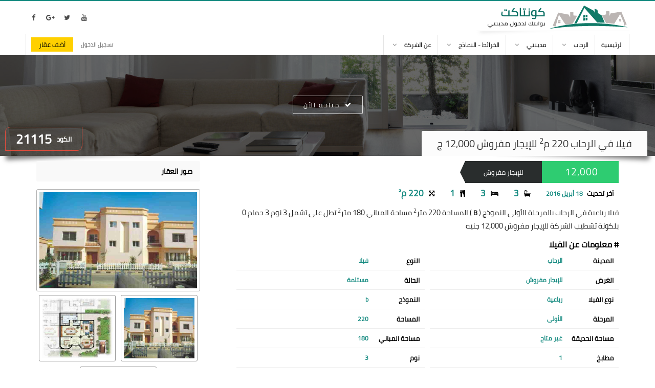

--- FILE ---
content_type: text/html; charset=UTF-8
request_url: https://www.contact-madinaty.com/details/21115/villa_for_rent_new_law_in_alrehab
body_size: 9055
content:
<!doctype html>
<html dir="rtl" lang="ar">
<head>
	<meta charset="utf-8">
    <title>فيلا في الرحاب 220 متر لللإيجار مفروش  تشطيب الشركة | كود 21115</title>
	<meta name="viewport" content="width=device-width, initial-scale=1">
	<!-- Meta For SEO start -->
	<meta name="description" content="فيلا رباعيةبالرحاب بالمرحلة الأولى النموذج ( B ) المساحة 220 م مساحة المباني 180 م   تطل على  3 نوم 3 حمام تشطيب الشركة للإيجار مفروش 12,000 جنيه| كود الوحدة: 21115">
	<meta name="rating" content="general">
	<meta name="author" content="كونتاكت">
	<meta name="copyright" content="كونتاكت, 2026">
	<!--<meta name="expires" content="0">-->
	<meta name="revisit-after" content="7 days">
	<meta name="distribution" content="global">
	<meta name="directory" content="submission">
	<meta name="coverage" content="Worldwide">
	<meta name="robots" content="index,follow">
	<meta name="topic" content="Realestate">
	<meta name="Classification" content="Realestate">
	<meta name="category" content="Realestate">
	<meta name="designer" content="abdelrahman gamal">
	<meta property="fb:app_id" content="304651673516448" />
	
	<!-- index for 360 chinees site -->
	<meta name="360-site-verification" content="08d8141adf2309c7bc44758f496d152c"/>
	
	<!--<meta http-equiv="Cache-Control" content="no-cache, no-store, must-revalidate" />
	<meta http-equiv="Pragma" content="no-cache" />-->
    
	<meta property="og:type" content="website">
	<meta property="og:title" content="فيلا في الرحاب 220 متر لللإيجار مفروش  تشطيب الشركة | كود 21115"> 
	<meta property="og:url" content="https://www.contact-madinaty.com:443/details/21115/villa_for_rent_new_law_in_alrehab">
	<meta property="og:description" content="فيلا رباعيةبالرحاب بالمرحلة الأولى النموذج ( B ) المساحة 220 م مساحة المباني 180 م   تطل على  3 نوم 3 حمام تشطيب الشركة للإيجار مفروش 12,000 جنيه| كود الوحدة: 21115" />  
	<meta property="og:image" content="https://www.contact-madinaty.com:443/images/models/alrehab/villa/phase01/b/b.jpg"> 
	<meta property="fb:app_id" content="https://www.facebook.com/contactmadinaty/">
    <!-- End OF SEO -->
    
    <link rel="shortcut icon" href="/images/contact-icon1.png">
	<link rel="stylesheet" href="/css/lightgallery.min.1574266982.css"/>
	<link rel="stylesheet" href="/css/font-awesome.min.1574266981.css"/>
	<link rel="stylesheet" href="/css/foundation-icons/foundation-icons.css">
	<link rel="stylesheet" href="/css/normalize.css">
	<link rel="stylesheet" href="/css/jquery-ui.min.css">
	<link rel="stylesheet" href="/css/jquery-ui.theme.min.css">
	<link rel="stylesheet" href="/css/jquery-ui.structure.min.css">
	<link rel="stylesheet" href="/css/offline-language-arabic.1574266982.css"/>
	<link rel="stylesheet" href="/css/offline-theme-dark.1574266983.css"/>
	<link rel="stylesheet" href="/css/default_color1.1574604830.css"/>
	<link rel="stylesheet" href="/css/style.1639231862.css"/>
	<link rel="stylesheet" class="rows_properties_css">
    <link rel="stylesheet" href="/css/sweetalert2.min.css">
    <!-- Schema.org -->
    <script type='application/ld+json'> 
        {
          "@context": "http://www.schema.org",
          "@type": "LocalBusiness",
          "name": "contact",
          "url": "https://www.contact-madinaty.com/",
		  "telephone": "+201110440030",
		  "priceRange": "1700 ايجار, 600,000 كاش, 300 مقدم تقسيط",
          "image": "https://www.contact-madinaty.com/images/contact_logo.png",
          "address": {
            "@type": "PostalAddress",
            "streetAddress": "مكتب 23 أرابيسسك مول مدينتي، القاهرة الجديدة محافظة القاهرة، جمهورية مصر العربية، مكتب بريد 19511",
            "addressLocality": "Madinaty",
            "addressCountry": "Egypt"
          },
          "hasMap": "https://www.google.com.eg/maps/place/Contact+Madinaty+Real+Estat/@30.0610919,31.4791733,17z/data=!3m1!4b1!4m5!3m4!1s0x1458187ac765f871:0xe5d0d8ff026fd40f!8m2!3d30.0610919!4d31.4813673",
          "openingHours": "Mo, Tu, We, Th, Fr, Sa, Su -",
		  "potentialAction": {
            "@type": "SearchAction",
            "target": "https://www.contact-madinaty.com/properties/all_cities/properties/?page=1"
			},
			"contactPoint": [
			{ "@type": "ContactPoint",
			  "telephone": "+201110440030",
			  "contactType": "sales",
			  "availableLanguage": "Arabic, English"
			}
		  ]
        }
    </script>
	
	
	<script type='application/ld+json'>
		{
		  "@context": "http://schema.org",
		  "@type": "Organization",
		  "url": "https://www.contact-madinaty.com",
		  "logo": "https://www.contact-madinaty.com/images/contact_logo.png"
		}
	</script>
	
	<script type="application/ld+json">
		{
		  "@context": "http://schema.org",
		  "@type": "Organization",
		  "name": "contact",
		  "url": "https://www.contact-madinaty.com/",
		  "sameAs": [
			"https://www.facebook.com/contactmadinaty",
			"https://plus.google.com/113504293778487738011",
			"https://twitter.com/contactmadinaty",
			"https://www.youtube.com/channel/UCCq3KLqswoULVOS7wZOTJ7A"
		  ]
		}
	</script>
    <!-- Facebook Pixel Code -->
    <script>
      !function(f,b,e,v,n,t,s)
      {if(f.fbq)return;n=f.fbq=function(){n.callMethod?
      n.callMethod.apply(n,arguments):n.queue.push(arguments)};
      if(!f._fbq)f._fbq=n;n.push=n;n.loaded=!0;n.version='2.0';
      n.queue=[];t=b.createElement(e);t.async=!0;
      t.src=v;s=b.getElementsByTagName(e)[0];
      s.parentNode.insertBefore(t,s)}(window, document,'script',
      'https://connect.facebook.net/en_US/fbevents.js');
      fbq('init', '246225996364325');
      fbq('track', 'PageView');
    </script>
    <noscript><img height="1" width="1" style="display:none"
      src="https://www.facebook.com/tr?id=246225996364325&ev=PageView&noscript=1"
    /></noscript>
    <!-- End Facebook Pixel Code -->
    
    <!-- Global site tag (gtag.js) - Google Analytics -->
<script async src="https://www.googletagmanager.com/gtag/js?id=UA-152697342-1"></script>
<script>
window.dataLayer = window.dataLayer || [];
function gtag(){dataLayer.push(arguments);}
gtag('js', new Date());

gtag('config', 'UA-152697342-1', { 'optimize_id': 'GTM-5F54FLM'});
</script>


<!-- Google Tag Manager -->
<script>(function(w,d,s,l,i){w[l]=w[l]||[];w[l].push({'gtm.start':
new Date().getTime(),event:'gtm.js'});var f=d.getElementsByTagName(s)[0],
j=d.createElement(s),dl=l!='dataLayer'?'&l='+l:'';j.async=true;j.src=
'https://www.googletagmanager.com/gtm.js?id='+i+dl;f.parentNode.insertBefore(j,f);
})(window,document,'script','dataLayer','GTM-N4HF2CG');</script>
<!-- End Google Tag Manager -->

<!-- Anti-flicker snippet (recommended)  -->
<style>.async-hide { opacity: 0 !important} </style>
<script>(function(a,s,y,n,c,h,i,d,e){s.className+=' '+y;h.start=1*new Date;
h.end=i=function(){s.className=s.className.replace(RegExp(' ?'+y),'')};
(a[n]=a[n]||[]).hide=h;setTimeout(function(){i();h.end=null},c);h.timeout=c;
})(window,document.documentElement,'async-hide','dataLayer',4000,
{'GTM-5F54FLM':true});</script>
    
	<script src="/js/jquery-3.2.1.min.js"></script>
	<script src="/js/jquery-ui.min.js"></script>
	<script src="/js/jquery.form.min.js"></script>
	<script src="/js/underscore-min.js"></script>
	<script src="/js/jshashtable-3.0-min.js"></script>
	<script src="/js/jquery.numberformatter-1.2.4.min.js"></script>
	<script src="/js/lightgallery-all.min.js"></script>
	<script src="/js/jQuery_Mousewheel_3.1.13.js"></script>
	<script src="/js/sweetalert2.min.js"></script>
	<script src="/js/offline.1574266997.js"></script>
	<script src="/js/reconnect.1574266998.js"></script>
	<script src="/js/requests.1574266998.js"></script>
	<script src="/js/simulate.1574266999.js"></script>
	<script src="/js/ui.1574266999.js"></script>
	<script src="/js/app.1664292380.js"/></script>
	<script src="/js/script.1574608840.js"/></script>
</head>
    <body itemscope itemtype="http://shcema.org/RealEstateAgent">
        <!-- Google Tag Manager (noscript) -->
<noscript><iframe src="https://www.googletagmanager.com/ns.html?id=GTM-N4HF2CG"
height="0" width="0" style="display:none;visibility:hidden"></iframe></noscript>
<!-- End Google Tag Manager (noscript) -->
		<div class="popup_system hidden">
	<div class="popup_view">
		<span class="cls-popup cls-btn bk-cls-bth e-cls-btn">
			<bdi></bdi>
			<bdi></bdi>
		</span>
		<div class="popup_data"></div>
	</div>
</div>		        <div class="loader">
            <div class="large_spinner">
              <div class="double-bounce1"></div>
              <div class="double-bounce2"></div>
            </div>
        </div>
        <ul class="ch_style_box hidden">
            <li>
                <span class="ce_op">
                    <i class="fa fa-cogs"></i>
                </span>
                <ul class="st_box">
                    <li class="site_colors">
                        <span>الألوان</span>
                        <span>
                            <i class="fa fa-circle color1"></i>
                            <i class="fa fa-circle color2"></i>
                            <i class="fa fa-circle color3"></i>
                            <i class="fa fa-circle color4"></i>
                        </span>
                    </li>
                    <li>
                        <span>شكل الإعلانات</span>
                        <span>
                            <i class="fa fa-qrcode"></i>
                            <i class="fa fa-list"></i>
                        </span>
                    </li>
                </ul>
            </li>
        </ul>
        <div class="black_body"></div>
        <section class="body_contianer">
		<header itemscope itemtype="http://shcema.org/WPHeader" role="banner">
			<div class="container">
				<div class="logo_bar">
					<a href="/" class="contact-logo" itemprop="url">
                        <img src="/images/contact_logo.png" alt="contact-logo" title="عقارات مدينتي والرحاب">
                    </a>
					<span class="header_social_icons">
					 	<a href="https://www.facebook.com/contactmadinaty" rel="nofollow" target="_blank">
							<i class="fa fa-facebook"></i>
						</a>
                        <a href="https://plus.google.com/113504293778487738011" rel="nofollow" target="_blank">
							<i class="fa fa-google-plus"></i>
						</a>
                        <a href="https://twitter.com/contactmadinaty" rel="nofollow" target="_blank">
							<i class="fa fa-twitter"></i>
						</a>
						<a href="https://www.youtube.com/channel/UCCq3KLqswoULVOS7wZOTJ7A" rel="nofollow" target="_blank">
							<i class="fa fa-youtube"></i>
						</a>
					</span>
				</div>
				<div class="header_nav">
	<span class="mobile_icon"><i class="fa fa-bars"></i></span>
	<nav itemscope itemtype="http://schema.org/SiteNavigationElement" role="navigation">
        <ul class="nav_menu" itemscope itemtype="http://schema.org/BreadcrumbList">
            <span class="close_mobile_menu">
                <bdi></bdi>
                <bdi></bdi>
            </span>
			<li itemscope itemprop="itemListElement" itemtype="http://schema.org/ListItem">
				<span>
                    <a itemprop="item" href="/" itemprop="url">
                        <bdi itemprop="name">الرئيسية</bdi>
                    </a>
                </span>
                <meta itemprop="position" content="1" />
                <meta itemprop="name" content="الرئيسية">
			</li>
            <li itemscope itemprop="itemListElement" itemtype="http://schema.org/ListItem">
                <span itemprop="item">
                    <a href="/properties/alrehab" itemprop="url">
                        <bdi itemprop="name">الرحاب</bdi>
                    </a>
                    <i class="fa fa-angle-down"></i>
                </span>
                <meta itemprop="name" content="الرحاب" />
                <meta itemprop="position" content="2" />
                <ul class="sub_menu_2 hidden" itemscope itemtype="http://schema.org/BreadcrumbList" itemprop="item">
					<li itemscope itemprop="itemListElement" itemtype="http://schema.org/ListItem">
                        <a href="/properties/alrehab/properties/sale_cash" itemprop="url">
                            <bdi itemprop="name">عقارات في الرحاب للبيع كاش</bdi>
                        </a>
                        <meta itemprop="name" content="عقارات في الرحاب للبيع كاش" />
                        <meta itemprop="position" content="3" />
                        <i class="fa fa-angle-left"></i>
                        <ul class="sub_lvl2" itemscope itemtype="http://schema.org/BreadcrumbList" itemprop="item">
                            <li itemscope itemprop="itemListElement" itemtype="http://schema.org/ListItem">
                                <a itemprop="url" href="/properties/alrehab/apartments/sale_cash">
                                    <bdi itemprop="name">شقق في الرحاب للبيع كاش</bdi>
                                </a>
                                <meta itemprop="name" content="شقق في الرحاب للبيع كاش" />
                        		<meta itemprop="position" content="4" />
                                <span></span>
                            </li>
                            <li itemscope itemprop="itemListElement" itemtype="http://schema.org/ListItem">
                                <a itemprop="url" href="/properties/alrehab/villas/sale_cash">
                                    <bdi itemprop="name">فيلات للبيع في الرحاب كاش</bdi>
                                </a>
                                <meta itemprop="name" content="فيلات للبيع في الرحاب كاش" />
                        		<meta itemprop="position" content="4" />
                                <span></span>
                            </li>
                            <li itemscope itemprop="itemListElement" itemtype="http://schema.org/ListItem">
                                <a itemprop="url" href="/properties/alrehab/stores/sale_cash">
                                    <bdi itemprop="name">محلات للبيع في الرحاب كاش</bdi>
                                </a>
                                <meta itemprop="name" content="محلات للبيع في الرحاب كاش" />
                        		<meta itemprop="position" content="4" />
                                <span></span>
                            </li>
                            <li itemscope itemprop="itemListElement" itemtype="http://schema.org/ListItem">
                                <a itemprop="url" href="/properties/alrehab/offices/sale_cash">
                                    <bdi itemprop="name">مكاتب للبيع في الرحاب كاش</bdi>
                                </a>
                                <meta itemprop="name" content="مكاتب للبيع في الرحاب كاش" />
                        		<meta itemprop="position" content="4" />
                                <span></span>
                            </li>
                        </ul>
                    </li>
                    <li itemscope itemprop="itemListElement"  itemtype="http://schema.org/ListItem">
                        <a href="/properties/alrehab/properties/sale_installment" itemprop="url">
                            <bdi itemprop="name">عقارات في الرحاب للبيع تقسيط</bdi>
                        </a>
                        <meta itemprop="name" content="عقارات في الرحاب للبيع تقسيط" />
                        <meta itemprop="position" content="3" />
                        <i class="fa fa-angle-left"></i>
                        <ul class="sub_lvl2" itemscope itemtype="http://schema.org/ListItem" itemprop="item">
                            <li itemtype="http://schema.org/ListItem">
                                <a itemprop="url" href="/properties/alrehab/apartments/sale_installment">
                                    <bdi itemprop="name">شقق للبيع في الرحاب تقسيط</bdi>
                                </a>
                                <span></span>
                            </li>
                            <li itemtype="http://schema.org/ListItem">
                                <a itemprop="url" href="/properties/alrehab/villas/sale_installment">
                                    <bdi itemprop="name">فيلات للبيع في الرحاب تقسيط</bdi>
                                </a>
                                <span></span>
                            </li>
                            <li itemtype="http://schema.org/ListItem">
                                <a itemprop="url" href="/properties/alrehab/stores/sale_installment">
                                    <bdi itemprop="name">محلات للبيع في الرحاب تقسيط</bdi>
                                </a>
                                <span></span>
                            </li>
                            <li itemtype="http://schema.org/ListItem">
                                <a itemprop="url" href="/properties/alrehab/offices/sale_installment">
                                    <bdi itemprop="name">مكاتب للبيع في الرحاب تقسيط</bdi>
                                </a>
                                <span></span>
                            </li>
                        </ul>
                    </li>
                    <li class="selector hidden" itemscope itemprop="itemListElement"  itemtype="http://schema.org/ListItem">
                        <a href="/properties/alrehab/properties/rent_new_law" itemprop="url">
                            <bdi itemprop="name">عقارات في الرحاب للإيجار قانون جديد</bdi>
                        </a>
                        <meta itemprop="name" content="عقارات في الرحاب للإيجار قانون جديد" />
                        <meta itemprop="position" content="3" />
                        <i class="fa fa-angle-left"></i>
                        <ul class="sub_lvl2" itemscope itemtype="http://schema.org/ListItem" itemprop="item">
                            <li itemtype="http://schema.org/ListItem">
                                <a itemprop="url" href="/properties/alrehab/apartments/rent_new_law">
                                    <bdi itemprop="name">شقق في الرحاب للإيجار قانون جديد</bdi>
                                </a>
                                <span></span>
                            </li>
                            <li itemtype="http://schema.org/ListItem">
                                <a itemprop="url" href="/properties/alrehab/villas/rent_new_law">
                                    <bdi itemprop="name">فيلات في الرحاب للإيجار قانون جديد</bdi>
                                </a>
                                <span></span>

                            </li>
                            <li itemtype="http://schema.org/ListItem">
                                <a itemprop="url" href="/properties/alrehab/stores/rent_new_law">
                                    <bdi itemprop="name">محلات في الرحاب للإيجار قانون جديد</bdi>
                                </a>
                                <span></span>
                            </li>
                            <li itemtype="http://schema.org/ListItem">
                                <a itemprop="url" href="/properties/alrehab/offices/rent_new_law">
                                    <bdi itemprop="name">مكاتب في الرحاب للإيجار قانون جديد</bdi>
                                </a>
                                <span></span>
                            </li>
                        </ul>
                    </li>
                    <li class="selector hidden" itemscope itemprop="itemListElement"  itemtype="http://schema.org/ListItem">
                        <a href="/properties/alrehab/properties/rent_furnitured" itemprop="url">
                            <bdi itemprop="name">عقارات في الرحاب للإيجار مفروش</bdi>
                        </a>
                        <meta itemprop="name" content="عقارات في الرحاب للإيجار مفروش" />
                        <meta itemprop="position" content="3" />
                        <i class="fa fa-angle-left"></i>
                        <ul class="sub_lvl2" itemscope itemtype="http://schema.org/ListItem" itemprop="item">
                            <li itemtype="http://schema.org/ListItem">
                                <a itemprop="url" href="/properties/alrehab/apartments/rent_furnitured">
                                    <bdi itemprop="name">شقق في الرحاب للإيجار مفروش</bdi>
                                </a>
                                <span></span>
                            </li>
                            <li itemtype="http://schema.org/ListItem">
                                <a itemprop="url" href="/properties/alrehab/villas/rent_furnitured">
                                    <bdi itemprop="name">فيلات في الرحاب للإيجار مفروش</bdi>
                                </a>
                                <span></span>
                            </li>
                            <li itemtype="http://schema.org/ListItem">
                                <a itemprop="url" href="/properties/alrehab/stores/rent_furnitured">
                                    <bdi itemprop="name">محلات في الرحاب للإيجار مفروش</bdi>
                                </a>
                                <span></span>
                            </li>
                            <li itemtype="http://schema.org/ListItem">
                                <a itemprop="url" href="/properties/alrehab/offices/rent_furnitured">
                                    <bdi itemprop="name">مكاتب في الرحاب للإيجار مفروش</bdi>
                                </a>
                                <span></span>
                            </li>
                        </ul>
                    </li>
					<a href="/" class="cropedLogo" itemprop="url">
						<img class="coloredLogo" src="/images/cololredLogo.png" alt="contact-logo" title="عقارات مدينتي والرحاب">
                        <img src="/images/grayLogo.png" alt="contact-logo" title="عقارات مدينتي والرحاب">
                    </a>
					<span class="header_social_icons">
					 	<a href="https://www.facebook.com/contactmadinaty" rel="nofollow" target="_blank">
							<i class="fa fa-facebook"></i>
						</a>
                        <a href="https://plus.google.com/113504293778487738011" rel="nofollow" target="_blank">
							<i class="fa fa-google-plus"></i>
						</a>
                        <a href="https://twitter.com/contactmadinaty" rel="nofollow" target="_blank">
							<i class="fa fa-twitter"></i>
						</a>
						<a href="https://www.youtube.com/channel/UCCq3KLqswoULVOS7wZOTJ7A" rel="nofollow" target="_blank">
							<i class="fa fa-youtube"></i>
						</a>
					</span>
                    <button class="show_more">المزيد</button>
                </ul>
            </li>
            <li itemscope itemprop="itemListElement"  itemtype="http://schema.org/ListItem">
                <span itemprop="item">
                    <a href="/properties/madinaty" itemprop="url">
                        <bdi itemprop="name">مدينتي</bdi>
                    </a>
                    <meta itemprop="name" content="مدينتي" />
                    <meta itemprop="position" content="2" />
                    <i class="fa fa-angle-down"></i>
                </span>
                <ul class="sub_menu_2 hidden" itemscope itemtype="http://schema.org/BreadcrumbList" itemprop="item">
					<li itemscope itemprop="itemListElement"  itemtype="http://schema.org/ListItem">
						<a href="/properties/madinaty/properties/sale_cash" itemprop="url">
							<bdi itemprop="name">عقارات في مدينتي للبيع كاش</bdi>
						</a>
                        <meta itemprop="name" content="عقارات في مدينتي للبيع كاش" />
                        <meta itemprop="position" content="3" />
						<i class="fa fa-angle-left"></i>
						<ul class="sub_lvl2" itemscope itemtype="http://schema.org/BreadcrumbList" itemprop="item">
							<li itemscope itemprop="itemListElement"  itemtype="http://schema.org/ListItem">
								<a itemprop="url" href="/properties/madinaty/apartments/sale_cash">
									<bdi itemprop="name">شقق في مدينتي للبيع كاش</bdi>
								</a>
								<span></span>
                                <meta itemprop="name" content="شقق في مدينتي للبيع كاش" />
                    			<meta itemprop="position" content="4" />
							</li>
							<span></span>
							<li itemscope itemprop="itemListElement"  itemtype="http://schema.org/ListItem">
								<a itemprop="url" href="/properties/madinaty/villas/sale_cash">
									<bdi itemprop="name">فيلات للبيع في مدينتي كاش</bdi>
								</a>
                                <meta itemprop="name" content="فيلات للبيع في مدينتي كاش" />
                    			<meta itemprop="position" content="4" />
								<span></span>
							</li>
							<li itemscope itemprop="itemListElement"  itemtype="http://schema.org/ListItem">
								<a itemprop="url" href="/properties/madinaty/stores/sale_cash">
									<bdi itemprop="name">محلات للبيع في مدينتي كاش</bdi>
								</a>
                                <meta itemprop="name" content="محلات للبيع في مدينتي كاش" />
                    			<meta itemprop="position" content="4" />
								<span></span>
							</li>
							<li itemscope itemprop="itemListElement"  itemtype="http://schema.org/ListItem">
								<a itemprop="url" href="/properties/madinaty/offices/sale_cash">
									<bdi itemprop="name">مكاتب للبيع في مدينتي كاش</bdi>
								</a>
                                <meta itemprop="name" content="مكاتب للبيع في مدينتي كاش" />
                    			<meta itemprop="position" content="4" />
								<span></span>
							</li>
						</ul>
					</li>
					<li itemscope itemprop="itemListElement"  itemtype="http://schema.org/ListItem">
						<a href="/properties/madinaty/properties/sale_installment" itemprop="url">
							<bdi itemprop="name">عقارات في مدينتي للبيع تقسيط</bdi>
						</a>
                        <meta itemprop="name" content="عقارات في مدينتي للبيع تقسيط" />
                    	<meta itemprop="position" content="3" />
						<i class="fa fa-angle-left"></i>
						<ul class="sub_lvl2" itemscope itemtype="http://schema.org/BreadcrumbList" itemprop="item">
							<li itemscope itemprop="itemListElement"  itemtype="http://schema.org/ListItem">
								<a itemprop="url" href="/properties/madinaty/apartments/sale_installment">
									<bdi itemprop="name">شقق للبيع في مدينتي تقسيط</bdi>
								</a>
                                <meta itemprop="name" content="شقق للبيع في مدينتي تقسيط" />
                    			<meta itemprop="position" content="4" />
								<span></span>
							</li>
							<li itemscope itemprop="itemListElement"  itemtype="http://schema.org/ListItem">
								<a itemprop="url" href="/properties/madinaty/villas/sale_installment">
									<bdi itemprop="name">فيلات للبيع في مدينتي تقسيط</bdi>
								</a>
                                <meta itemprop="name" content="فيلات للبيع في مدينتي تقسيط" />
                    			<meta itemprop="position" content="4" />
								<span></span>
							</li>
							<li itemscope itemprop="itemListElement"  itemtype="http://schema.org/ListItem">
								<a itemprop="url" href="/properties/madinaty/stores/sale_installment">
									<bdi itemprop="name">محلات للبيع في مدينتي تقسيط</bdi>
								</a>
                                <meta itemprop="name" content="محلات للبيع في مدينتي تقسيط" />
                    			<meta itemprop="position" content="4" />
								<span></span>
							</li>
							<li itemscope itemprop="itemListElement"  itemtype="http://schema.org/ListItem">
								<a itemprop="url" href="/properties/madinaty/offices/sale_installment">
									<bdi itemprop="name">مكاتب للبيع في مدينتي تقسيط</bdi>
								</a>
                                <meta itemprop="name" content="مكاتب للبيع في مدينتي تقسيط" />
                    			<meta itemprop="position" content="4" />
								<span></span>
							</li>
						</ul>
					</li>
					<li class="selector hidden" itemscope itemprop="itemListElement"  itemtype="http://schema.org/ListItem">
						<a href="/properties/madinaty/properties/rent_new_law" itemprop="url">
							<bdi itemprop="name">عقارات في مدينتي للإيجار قانون جديد</bdi>
						</a>
                        <meta itemprop="name" content="عقارات في مدينتي للإيجار قانون جديد" />
                    	<meta itemprop="position" content="3" />
						<i class="fa fa-angle-left"></i>
						<ul class="sub_lvl2" itemscope itemtype="http://schema.org/BreadcrumbList" itemprop="item">
							<li itemscope itemprop="itemListElement"  itemtype="http://schema.org/ListItem">
								<a itemprop="url" href="/properties/madinaty/apartments/rent_new_law">
									<bdi itemprop="name">شقق في مدينتي للإيجار قانون جديد</bdi>
								</a>
								<span></span>
                                <meta itemprop="name" content="شقق في مدينتي للإيجار قانون جديد" />
                    			<meta itemprop="position" content="4" />
							</li>
							<li itemscope itemprop="itemListElement"  itemtype="http://schema.org/ListItem">
								<a itemprop="url" href="/properties/madinaty/villas/rent_new_law">
									<bdi itemprop="name">فيلات في مدينتي للإيجار قانون جديد</bdi>
								</a>
                                <meta itemprop="name" content="فيلات في مدينتي للإيجار قانون جديد" />
                    			<meta itemprop="position" content="4" />
								<span></span>
							</li>
							<li itemscope itemprop="itemListElement"  itemtype="http://schema.org/ListItem">
								<a itemprop="url" href="/properties/madinaty/stores/rent_new_law">
									<bdi itemprop="name">محلات في مدينتي للإيجار قانون جديد</bdi>
								</a>
                                <meta itemprop="name" content="محلات في مدينتي للإيجار قانون جديد" />
                    			<meta itemprop="position" content="4" />
								<span></span>
							</li>
							<li itemscope itemprop="itemListElement"  itemtype="http://schema.org/ListItem">
								<a itemprop="url" href="/properties/madinaty/offices/rent_new_law">
									<bdi itemprop="name">مكاتب في مدينتي للإيجار قانون جديد</bdi>
								</a>
                                <meta itemprop="name" content="مكاتب في مدينتي للإيجار قانون جديد" />
                    			<meta itemprop="position" content="4" />
								<span></span>
							</li>
						</ul>
					</li>
					<li class="selector hidden" itemscope itemprop="itemListElement"  itemtype="http://schema.org/ListItem">
						<a href="/properties/madinaty/properties/rent_furnitured" itemprop="url">
							<bdi itemprop="name">عقارات في مدينتي للإيجار مفروش</bdi>
						</a>
                        <meta itemprop="name" content="عقارات في مدينتي للإيجار مفروش" />
                    	<meta itemprop="position" content="3" />
						<i class="fa fa-angle-left"></i>
						<ul class="sub_lvl2" itemscope itemtype="http://schema.org/BreadcrumbList" itemprop="item">
							<li itemscope itemprop="itemListElement"  itemtype="http://schema.org/ListItem">
								<a itemprop="url" href="/properties/madinaty/apartments/rent_furnitured">
									<bdi itemprop="name">شقق في مدينتي للإيجار مفروش</bdi>
								</a>
                                <meta itemprop="name" content="شقق في مدينتي للإيجار مفروش" />
                    			<meta itemprop="position" content="4" />
								<span></span>
							</li>
							<li itemscope itemprop="itemListElement"  itemtype="http://schema.org/ListItem">
								<a itemprop="url" href="/properties/madinaty/villas/rent_furnitured">
									<bdi itemprop="name">فيلات في مدينتي للإيجار مفروش</bdi>
								</a>
                                <meta itemprop="name" content="فيلات في مدينتي للإيجار مفروش" />
                    			<meta itemprop="position" content="4" />
								<span></span>
							</li>
							<li itemscope itemprop="itemListElement"  itemtype="http://schema.org/ListItem">
								<a itemprop="url" href="/properties/madinaty/stores/rent_furnitured">
									<bdi itemprop="name">محلات في مدينتي للإيجار مفروش</bdi>
								</a>
                                <meta itemprop="name" content="محلات في مدينتي للإيجار مفروش" />
                    			<meta itemprop="position" content="4" />
								<span></span>
							</li>
							<li itemscope itemprop="itemListElement"  itemtype="http://schema.org/ListItem">
								<a itemprop="url" href="/properties/madinaty/offices/rent_furnitured">
									<bdi itemprop="name">مكاتب في مدينتي للإيجار مفروش</bdi>
								</a>
                                <meta itemprop="name" content="مكاتب في مدينتي للإيجار مفروش" />
                    			<meta itemprop="position" content="4" />
								<span></span>
							</li>
						</ul>
					</li>
					<a href="/" class="cropedLogo" itemprop="url">
						<img class="coloredLogo" src="/images/cololredLogo.png" alt="contact-logo" title="عقارات مدينتي والرحاب">
                        <img src="/images/grayLogo.png" alt="contact-logo" title="عقارات مدينتي والرحاب">
                    </a>
					<span class="header_social_icons">
					 	<a href="https://www.facebook.com/contactmadinaty" rel="nofollow" target="_blank">
							<i class="fa fa-facebook"></i>
						</a>
                        <a href="https://plus.google.com/113504293778487738011" rel="nofollow" target="_blank">
							<i class="fa fa-google-plus"></i>
						</a>
                        <a href="https://twitter.com/contactmadinaty" rel="nofollow" target="_blank">
							<i class="fa fa-twitter"></i>
						</a>
						<a href="https://www.youtube.com/channel/UCCq3KLqswoULVOS7wZOTJ7A" rel="nofollow" target="_blank">
							<i class="fa fa-youtube"></i>
						</a>
					</span>
                    <button class="show_more">المزيد</button>
                </ul>
            </li>
            <li itemscope itemprop="itemListElement"  itemtype="http://schema.org/ListItem">
                <span itemprop="item">
                    <a href="javascript:void(0)">
                        <bdi itemprop="name">الخرائط - النماذج</bdi>
                    </a>
                    <meta itemprop="name" content="الخرائط - النماذج" />
                    <meta itemprop="position" content="2" />
                    <i class="fa fa-angle-down"></i>
                </span>
     			<ul class="sub_menu_2 hidden" itemscope itemtype="http://schema.org/BreadcrumbList" itemprop="item">
					<li itemscope itemprop="itemListElement"  itemtype="http://schema.org/ListItem">
					<a href="/maps" itemprop="url">
						<bdi itemprop="name">الخرائط</bdi>
					</a>
                    <meta itemprop="name" content="الخرائط" />
                    <meta itemprop="position" content="3" />
					<i class="fa fa-angle-left"></i>
					<ul class="sub_lvl2" itemscope itemtype="http://schema.org/BreadcrumbList" itemprop="item">
						<li itemscope itemprop="itemListElement"  itemtype="http://schema.org/ListItem">
							<a itemprop="url" href="/maps/alrehab/apartment">
								<bdi itemprop="name">خرائط العمارات في الرحاب</bdi>
							</a>
                            <meta itemprop="name" content="خرائط العمارات في الرحاب" />
                    		<meta itemprop="position" content="4" />
						</li>
						<li itemscope itemprop="itemListElement"  itemtype="http://schema.org/ListItem">
							<a itemprop="url" href="/maps/madinaty/apartment">
								<bdi itemprop="name">خرائط العمارات في مدينتي</bdi>
							</a>
                            <meta itemprop="name" content="خرائط العمارات في مدينتي" />
                    		<meta itemprop="position" content="4" />
						</li>
						<li itemscope itemprop="itemListElement"  itemtype="http://schema.org/ListItem">
							<a itemprop="url" href="/maps/alrehab/villa">
								<bdi itemprop="name">خرائط الفيلات في الرحاب</bdi>
							</a>
                            <meta itemprop="name" content="خرائط الفيلات في الرحاب" />
                    		<meta itemprop="position" content="4" />
						</li>
						<li itemscope itemprop="itemListElement"  itemtype="http://schema.org/ListItem">
							<a itemprop="url" href="/maps/madinaty/villa">
								<bdi itemprop="name">خرائط الفيلات في مدينتي</bdi>
							</a>
                            <meta itemprop="name" content="خرائط الفيلات في مدينتي" />
                    		<meta itemprop="position" content="4" />
						</li>
					</ul>
					</li>
					<li itemscope itemprop="itemListElement"  itemtype="http://schema.org/ListItem">
						<a href="/models" itemprop="url">
							<bdi itemprop="name">النماذج</bdi>
						</a>
                        <meta itemprop="name" content="النماذج" />
                    	<meta itemprop="position" content="3" />
						<i class="fa fa-angle-left"></i>
						<ul class="sub_lvl2" itemscope itemtype="http://schema.org/BreadcrumbList" itemprop="item">
							<li itemscope itemprop="itemListElement"  itemtype="http://schema.org/ListItem">
								<a itemprop="url" href="/models/alrehab/apartment">
									<bdi itemprop="name">نماذج العمارات في الرحاب</bdi>
								</a>
                                <meta itemprop="name" content="نماذج العمارات في الرحاب" />
                    			<meta itemprop="position" content="4" />
							</li>
							<li itemscope itemprop="itemListElement"  itemtype="http://schema.org/ListItem">
								<a itemprop="url" href="/models/madinaty/apartment">
									<bdi itemprop="name">نماذج العمارات في مدينتي</bdi>
								</a>
                                <meta itemprop="name" content="نماذج العمارات في مدينتي" />
                    			<meta itemprop="position" content="4" />
							</li>
							<li itemscope itemprop="itemListElement"  itemtype="http://schema.org/ListItem">
								<a itemprop="url" href="/models/alrehab/villa">
									<bdi itemprop="name">نماذج الفيلات في الرحاب</bdi>
								</a>
                                <meta itemprop="name" content="نماذج الفيلات في الرحاب" />
                    			<meta itemprop="position" content="4" />
							</li>
							<li itemscope itemprop="itemListElement"  itemtype="http://schema.org/ListItem">
								<a itemprop="url" href="/models/madinaty/villa">
									<bdi itemprop="name">نماذج الفيلات في مدينتي</bdi>
								</a>
                                <meta itemprop="name" content="نماذج الفيلات في مدينتي" />
                    			<meta itemprop="position" content="4" />
							</li>
						</ul>
					</li>
					<a href="/" class="cropedLogo" itemprop="url">
						<img class="coloredLogo" src="/images/cololredLogo.png" alt="contact-logo" title="عقارات مدينتي والرحاب">
                        <img src="/images/grayLogo.png" alt="contact-logo" title="عقارات مدينتي والرحاب">
     				               </a>
					<span class="header_social_icons">
					 	<a href="https://www.facebook.com/contactmadinaty" rel="nofollow" target="_blank">
							<i class="fa fa-facebook"></i>
						</a>
                        <a href="https://plus.google.com/113504293778487738011" rel="nofollow" target="_blank">
							<i class="fa fa-google-plus"></i>
						</a>
                        <a href="https://twitter.com/contactmadinaty" rel="nofollow" target="_blank">
							<i class="fa fa-twitter"></i>
						</a>
						<a href="https://www.youtube.com/channel/UCCq3KLqswoULVOS7wZOTJ7A" rel="nofollow" target="_blank">
							<i class="fa fa-youtube"></i>
						</a>
					</span>
                </ul>
			</li>
            <li itemscope itemprop="itemListElement"  itemtype="http://schema.org/ListItem">
                <span itemprop="item">
                    <a>
						<bdi itemprop="name">عن الشركة</bdi>
                    </a>
                    <meta itemprop="name" content="عن الشركة" />
                    <meta itemprop="position" content="2" />
                    <i class="fa fa-angle-down"></i>
                </span>
                <ul class="sub_menu_2 hidden" itemscope itemtype="http://schema.org/BreadcrumbList" itemprop="item">
                    <li itemscope itemprop="itemListElement"  itemtype="http://schema.org/ListItem">
                        <a href="/staff" itemprop="url">
                            <bdi itemprop="name">فريق المبيعات</bdi>
                        </a>
                        <meta itemprop="name" content="فريق المبيعات" />
                    	<meta itemprop="position" content="3" />
                    </li>
                    <li itemscope itemprop="itemListElement"  itemtype="http://schema.org/ListItem">
                        <a href="/contact-us.php" itemprop="url">
                            <bdi itemprop="name">اتصل بنا</bdi>
                        </a>
                        <meta itemprop="name" content="اتصل بنا" />
                    	<meta itemprop="position" content="3" />
                    </li>
					<a href="/" class="cropedLogo" itemprop="url">
						<img class="coloredLogo" src="/images/cololredLogo.png" alt="contact-logo" title="عقارات مدينتي والرحاب">
						<img src="/images/grayLogo.png" alt="contact-logo" title="عقارات مدينتي والرحاب">
					</a>
					<span class="header_social_icons">
						<a href="https://www.facebook.com/contactmadinaty" rel="nofollow" target="_blank">
							<i class="fa fa-facebook"></i>
						</a>
						<a href="https://plus.google.com/113504293778487738011" rel="nofollow" target="_blank">
							<i class="fa fa-google-plus"></i>
						</a>
						<a href="https://twitter.com/contactmadinaty" rel="nofollow" target="_blank">
							<i class="fa fa-twitter"></i>
						</a>
						<a href="https://www.youtube.com/channel/UCCq3KLqswoULVOS7wZOTJ7A" rel="nofollow" target="_blank">
							<i class="fa fa-youtube"></i>
						</a>
					</span>
                </ul>
            </li>
        </ul>
    </nav>
	<span class="login_add">  
					<a href="/login" class="l_login">
				<bdi>تسجيل الدخول</bdi>
			</a>
			<a href="/add_property" class="l_add_property">
				<bdi>أضف عقار</bdi>
			</a>
			</span>
</div>			</div>
		</header><div id="r21115" data-id="21115" class="view">
    <div class="header_of_ad">
        <div class="decrease_lighting"></div>
        <h2 class="view_sss_title" href="#">فيلا في <span itemprop="category">الرحاب</span> 220 م<sup>2</sup> للإيجار مفروش 12,000 ج </h2>
		<span class="inside_address_availability">
						<span class="availability">
				<i class="fa fa-check"></i>				<bdi>متاحة الآن</bdi>
			</span>
		</span>
        
    </div>
    <div class="body_details">
        <div class="details_ad admin" data-rid="21115">
            <div class="price_code">
                <span class="price_quick_anchor">
                    <a href="/properties/alrehab/villa/rent_new_law" class="quick_anchor">
                        <img src="/images/arrow-black.png" alt="arrow-black">
                        <bdi>للإيجار مفروش</bdi>
                    </a>
                    <span class="price_in">
                        <bdi>12,000</bdi>
                    </span>
                </span>
                <span class="code_in">
                    <bdi>الكود</bdi>
                    <bdi id="unit_code">21115</bdi>
                </span>
            </div>
            <div class="advanced_details_container">
                <div id="all_details" class="all_details">
				<div class="details_bar">
                    <div class="date_of_upload">
                        <bdi>آخر تحديث</bdi>
                        <bdi>18 أبريل 2016</bdi>
                    </div>
                    <span>
                        <i class="fa fa-bath"></i>
                        <bdi>3</bdi>
                    </span>
                    <span>
                        <i class="fa fa-bed"></i>
                        <bdi>3</bdi>
                    </span>
                    <span>
                        <i class="fa fa-cutlery"></i>
                        <bdi>1</bdi>
                    </span>
                    <span>
                        <i class="fa fa-arrows-alt"></i>
                        <bdi>220 م²</bdi>
                    </span>
                </div>

                <p class="discription">فيلا رباعية في الرحاب بالمرحلة الأولى النموذج ( <b>B</b> ) المساحة 220 متر<sup>2</sup> مساحة المباني 180 متر<sup>2</sup>  تطل على  تشمل 3 نوم 3 حمام 0 بلكونة تشطيب الشركة للإيجار مفروش 12,000 جنيه</p>
                <p class="details_text"># معلومات عن الفيلا</p>
                <div class="advanced_details_box">
                    <span>
                        <bdi>المدينة</bdi>
                        <span >الرحاب</span>
                    </span>
                    <span>
                        <bdi>النوع</bdi>
                        <span >فيلا</span>
                    </span>
										<span>
						<bdi>الغرض</bdi>
                        <span>للإيجار مفروش</span>
					</span>
					                    <span>
                        <bdi>الحالة</bdi>
                        <span >مستلمة</span>
                    </span>
                                        <span>
						<bdi>نوع الفيلا</bdi>
                        <span >رباعية</span>
                    </span>
                                        <span>
                        <bdi>النموذج</bdi>
                        <span >b</span>
                    </span>
					                    <span>
                        <bdi>المرحلة</bdi>
                        <span >الأولى</span>
                    </span>
					                    					
										
					<span>
                        <bdi>المساحة</bdi>
                        <span >220</span>
                    </span>
					
										
					<span>
                        <bdi>مساحة الحديقة</bdi>
                        <span >غير متاح</span>
                    </span>
					
										
                    
                                        <span>
                        <bdi>مساحة المباني</bdi>
                        <span >180</span>
                    </span>
                                        
                    <span>
                        <bdi>مطابخ</bdi>
                        <span>1</span>
                    </span>
                    <span>
                        <bdi>نوم</bdi>
                        <span >3</span>
                    </span>
                    <span>
                        <bdi>حمامات</bdi>
					 	<span >3</span>
                    </span>
                    <span>
                        <bdi>بلكونات</bdi>
                        <span >غير متاح</span>
                    </span>
                                        <span>
                        <bdi>بها رووف</bdi>
                        <span >لا</span>
                    </span>
                                        <span>
                        <bdi>التشطيب</bdi>
                        <span > الشركة</span>
                    </span>
                    <span>
                        <bdi>المكيفات</bdi>
                        <span >غير مكيفة</span>
                    </span>
                    <span>
                        <bdi>المصاعد</bdi>
                        <span >غير متاح</span>
                    </span>
					<span class="inside_availabilty">
                        <bdi>تاريخ الاتاحة</bdi>
                        <span >		<i class="fa fa-check"></i>
		<bdi>متاحة الآن</bdi>
		</span>
                    </span>
                </div>
				<p class="money_infos_text">
					# الإطلالات للفيلا									</p>
				<div id="show_views" class="view_prop_views">
					غير متاح				</div>
				<div id="edit_views" class="edit_checks hidden">
								<input id="l_parking"  type="checkbox"  name="viwes[]" value="l_parking"/>
			<label for="l_parking"><bdi>باركنج</bdi><span></span></label>
						<input id="l_road"  type="checkbox"  name="viwes[]" value="l_road"/>
			<label for="l_road"><bdi>شارع</bdi><span></span></label>
						<input id="l_small_garden"  type="checkbox"  name="viwes[]" value="l_small_garden"/>
			<label for="l_small_garden"><bdi>حديقة صغيرة</bdi><span></span></label>
						<input id="l_v_garden"  type="checkbox"  name="viwes[]" value="l_v_garden"/>
			<label for="l_v_garden"><bdi>حديقة</bdi><span></span></label>
						<input id="l_wide_garden"  type="checkbox"  name="viwes[]" value="l_wide_garden"/>
			<label for="l_wide_garden"><bdi>حديقة كبيرة</bdi><span></span></label>
						<input id="l_club"  type="checkbox"  name="viwes[]" value="l_club"/>
			<label for="l_club"><bdi>النادي</bdi><span></span></label>
						<input id="l_swiming"  type="checkbox"  name="viwes[]" value="l_swiming"/>
			<label for="l_swiming"><bdi>حمام السباحة</bdi><span></span></label>
						<input id="l_golf"  type="checkbox"  name="viwes[]" value="l_golf"/>
			<label for="l_golf"><bdi>جولف</bdi><span></span></label>
						<input id="l_play_area"  type="checkbox"  name="viwes[]" value="l_play_area"/>
			<label for="l_play_area"><bdi>منطقة العاب</bdi><span></span></label>
						<input id="l_lakes"  type="checkbox"  name="viwes[]" value="l_lakes"/>
			<label for="l_lakes"><bdi>بحيرات</bdi><span></span></label>
						<input id="l_mall"  type="checkbox"  name="viwes[]" value="l_mall"/>
			<label for="l_mall"><bdi>مول</bdi><span></span></label>
						<input id="l_foodcort"  type="checkbox"  name="viwes[]" value="l_foodcort"/>
			<label for="l_foodcort"><bdi>منطقة مطاعم</bdi><span></span></label>
							</div>
				<p class="money_infos_text">
					# الإتجاهات للفيلا									</p>
				<div id="show_fronts" class="view_prop_views">
									<span class="views_mirror">
					<i class="fa fa-check"></i>
					<bdi>غير متاح</bdi>
				</span>
								</div>
				<div id="edit_fronts" class="edit_checks hidden">
						<input id="front_n"   name="fronts[]" type="checkbox" value="l_f_n">
	<label for="front_n"><bdi>بحري</bdi><span></span></label>
	<input id="front_s"   name="fronts[]" type="checkbox" value="l_f_s">
	<label for="front_s"><bdi>قبلي</bdi><span></span></label>
	<input id="front_e"   name="fronts[]" type="checkbox" value="l_f_e">
	<label for="front_e"><bdi>شرقي</bdi><span></span></label>
	<input id="front_w"   name="fronts[]" type="checkbox" value="l_f_w">
	<label for="front_w"><bdi>غربي</bdi><span></span></label>
					</div>
                <p class="money_infos_text"># المعلومات المالية للفيلا</p>
                <div class="advanced_details_box">
                                                                                                  <span>
                        <bdi>الإيجار الشهري</bdi>
                        <span >12,000</span>
                    </span>
                    <span>
                        <bdi>مدة الإيجار</bdi>
                        <span >غير متاح</span>
                    </span>
                    <span>
                        <bdi>التأمين</bdi>
                        <span >غير متاح</span>
                    </span>
                    <span>
                        <bdi>الزيادة السنوية</bdi>
                        <span >غير متاح</span>
                    </span>
                    <span>
                        <bdi>الصيانة</bdi>
                        <span >على المستأجر</span>
                    </span>
                    <span>
                        <bdi>جنسية المستأجر</bdi>
                        <span>لا يشترط</span>
                    </span>
                                    </div>
                <p class="money_infos_text"># ملاحظات علي الفيلا<span >&nbsp;تعديل</span></p>
                <span class="inside_notes">
					<span >غير متاح</span>
				</span>
					
									<p class="call_us_text"># تواصل مع المبيعات</p>
					<div class="our_phones">
							<ul>
																<li>
											<span class="seller_img">
													<img src="/images/default_user.jpg" alt="person_1">
											</span>
											<span class="name">شريف مصطفى</span>
											<span class="phone_number"><i class="fa fa-phone"></i><bdi class="sales_number">01111100291</bdi></span>
									</li>
																		<li>
											<span class="seller_img">
													<img src="/images/default_user.jpg" alt="person_1">
											</span>
											<span class="name">دعاء</span>
											<span class="phone_number"><i class="fa fa-phone"></i><bdi class="sales_number">01155989988</bdi></span>
									</li>
																		<li>
											<span class="seller_img">
													<img src="/images/default_user.jpg" alt="person_1">
											</span>
											<span class="name">عبدالفتاح</span>
											<span class="phone_number"><i class="fa fa-phone"></i><bdi class="sales_number">01145450011</bdi></span>
									</li>
																		<li>
											<span class="seller_img">
													<img src="/images/default_user.jpg" alt="person_1">
											</span>
											<span class="name">hesham mahrous</span>
											<span class="phone_number"><i class="fa fa-phone"></i><bdi class="sales_number">01115666813</bdi></span>
									</li>
																</ul>
					</div>
									
				 	<!-- AddToAny BEGIN -->
                	<div class="a2a_kit a2a_kit_size_32 a2a_default_style">
                    <span class="bt_fb">
                        <a class="a2a_button_facebook">
                            <bdi>مشاركة</bdi>
                            <a class="a2a_button_facebook"></a>
                        </a>
                    </span>
                    
                    <span class="bt_msn">
                        <a class="a2a_button_facebook_messenger"></a>
                    </span>
                    
                    <span class="bt_tw">
                        <a class="a2a_button_twitter">
                            <bdi>مشاركة</bdi>
                            <a class="a2a_button_twitter"></a>
                        </a>
                    </span>
                    
                    <span class="bt_gogl">
                        <a class="a2a_button_google_plus">
                            <bdi>مشاركة</bdi>
                            <a class="a2a_button_google_plus"></a>
                        </a>
                    </span>
                    
                    <span class="bt_wh">
                        <a class="a2a_button_whatsapp">
                            <bdi>إرسال</bdi>
                            <a class="a2a_button_whatsapp"></a>
                        </a>
                    </span>
                    
                    <span class="bt_vib">
                        <a class="a2a_button_viber">
                            <bdi>إرسال</bdi>
                            <a class="a2a_button_viber"></a>
                        </a>
                    </span>
                    
                    <span class="bt_lin">
                        <a class="a2a_button_linkedin">
                            <bdi>مشاركة</bdi>
                            <a class="a2a_button_linkedin"></a>
                        </a>
                    </span>
                </div>
                	<script async src="https://static.addtoany.com/menu/page.js"></script>
                	<!-- AddToAny END -->
				</div>
            </div>
			        </div>
        <div class="simillar_properties">
            <p class="simillar_text">صور العقار</p>
            <div class="sss_images">
                <img class="watermark" src="/images/models/alrehab/villa/phase01/b/b.jpg" alt="فيلا في الرحاب 220 م2 للإيجار مفروش 12,000 ج ">
            			<div class="res_2" title="صور العقار">
				<a  href="/images/models/alrehab/villa/phase01/b/b.jpg">
				  <img class="watermark" src="/images/models/alrehab/villa/phase01/b/b.jpg" alt="فيلا في الرحاب 220 م2 للإيجار مفروش 12,000 ج "/>
				  <div><i class='fa fa-picture-o'></i></div>
				</a>
								<a  href="/images/models/alrehab/villa/phase01/b/000.jpg">
				  <img class="watermark" src="/images/models/alrehab/villa/phase01/b/000.jpg" alt="فيلا في الرحاب 220 م2 للإيجار مفروش 12,000 ج "/>
				  <div><i class='fa fa-picture-o'></i></div>
				</a>
												<a href="/images/models/alrehab/villa/phase01/b/001.jpg">
					<img class="watermark" src="/images/models/alrehab/villa/phase01/b/001.jpg" alt="فيلا في الرحاب 220 م2 للإيجار مفروش 12,000 ج ">
				</a>
											</div>
			            </div>
            <p class="simillar_text">إعلانات مشابهة</p>
            <div class="simillar_properties_contianer">
                		<div class="simillar_sss_box">
			<a href="/details/14831/villa_for_rent_new_law_in_alrehab" class="view_simillar_ad" target="_blank"><i class="fa fa-eye"></i></a>
			<a href="/details/14831/villa_for_rent_new_law_in_alrehab" class="ad_img_container" target="_blank">
				<img src="/images/models/alrehab/villa/phase01/a/a.jpg" alt="فيلا في الرحاب 230 م2 للإيجار مفروش بحري 17,000 ج ">
			</a>
			<a class="title_of_ad" href="/details/14831/villa_for_rent_new_law_in_alrehab">فيلا في <span itemprop="category">الرحاب</span> 230 م<sup>2</sup> للإيجار مفروش بحري 17,000 ج </a>
			<p class="det_of_ad">فيلا رباعية في الرحاب بالمرحلة الأولى النموذج ( <b>A</b> ) المساحة 230 متر<sup>2</sup> مساحة المباني 180 متر<sup>2</sup> بحري تطل على شارع تشمل 3 نوم 3 حمام 0 بلكونة تشطيب الشركة للإيجار مفروش 17,000 جنيه</p>
		</div>
				<div class="simillar_sss_box">
			<a href="/details/37395/villa_for_rent_new_law_in_alrehab" class="view_simillar_ad" target="_blank"><i class="fa fa-eye"></i></a>
			<a href="/details/37395/villa_for_rent_new_law_in_alrehab" class="ad_img_container" target="_blank">
				<img src="/properties_images/37395/3b887e4b-ec3f-4f74-800f-fd7f6eba3072.jpg" alt="فيلا في الرحاب 228 م2 للإيجار مفروش بحري على حديقة تشطيب خاص 30,000 ج ">
			</a>
			<a class="title_of_ad" href="/details/37395/villa_for_rent_new_law_in_alrehab">فيلا في <span itemprop="category">الرحاب</span> 228 م<sup>2</sup> للإيجار مفروش بحري على حديقة تشطيب خاص 30,000 ج </a>
			<p class="det_of_ad">فيلا رباعية في الرحاب بالمرحلة الأولى النموذج ( <b>B</b> ) المساحة 228 متر<sup>2</sup> مساحة المباني 209 متر<sup>2</sup> بحري تطل على حديقة تشمل 3 نوم 3 حمام 0 بلكونة تشطيب خاص للإيجار مفروش 30,000 جنيه</p>
		</div>
				<div class="simillar_sss_box">
			<a href="/details/17270/villa_for_rent_new_law_in_alrehab" class="view_simillar_ad" target="_blank"><i class="fa fa-eye"></i></a>
			<a href="/details/17270/villa_for_rent_new_law_in_alrehab" class="ad_img_container" target="_blank">
				<img src="/images/models/alrehab/villa/phase03/h/h.jpg" alt="فيلا في الرحاب 222 م2 للإيجار مفروش 15,000 ج ">
			</a>
			<a class="title_of_ad" href="/details/17270/villa_for_rent_new_law_in_alrehab">فيلا في <span itemprop="category">الرحاب</span> 222 م<sup>2</sup> للإيجار مفروش 15,000 ج </a>
			<p class="det_of_ad">فيلا ثنائية في الرحاب بالمرحلة الثالثة النموذج ( <b>H</b> ) المساحة 222 متر<sup>2</sup> مساحة المباني 300 متر<sup>2</sup>  تطل على شارع تشمل 3 نوم 3 حمام 0 بلكونة تشطيب الشركة للإيجار مفروش 15,000 جنيه</p>
		</div>
		            </div>
        </div>
    </div>
</div>
            <footer itemscope itemtype="http://schema.org/WPFooter" role="contentinfo">
                <div class="contacts" itemscope itemtype="http://schema.org/Organization">
                    <div class="back_box"></div>
                    <div class="whous">
                        <a href="/" class="contact-logo" itemprop="url">
							<img src="/images/contact_logo.png" alt="contact-logo" title="عقارات مدينتي والرحاب">
						</a>
                        <span class="whous_text" itemprop="description">شركة <a href="/">كونتاكت</a> رائدة فى التسويق العقاري، لدينا باع طويل فى منطقة القاهرة الجديدة (<a href="/">مدينتي</a> - <a href="/">الرحاب</a>) خصوصًا ومحافظة القاهرة عمومًا. لدينا فريق عمل محترف ومدرب خصيصًا لمساعدة عملاء الشركة</span>
                    </div>
                    <div class="infos">
                        <span class="title_1">اتصل بنا</span>
                        <span class="address" itemprop="address" http://schema.org/PostalAddress>
                            مدينة الرحاب المبنى الإداري مكتب 106 الدور الأول - القاهرة الجديدة - مصر
                        </span>
                        <span class="details">
                            <span class="phone">
                                <i class="fa fa-phone"></i>
                                <bdi itemprop="telephone">01110440030</bdi>
                            </span>

                            <span class="mail">
                                <i class="fa fa-envelope"></i>
                                <bdi itemprop="email">info@contact-madinaty.com</bdi>
                            </span>
                        </span>
                    </div>
                </div>
                <div class="copy_right" itemscope itemtype="http://schema.org/WebPageElement">
	<p class="seo_links">
		<a href="/">كونتكت</a>
		<bdi></bdi>
		<a href="/properties/madinaty/apartments/sale">شقق لليع في مدينتى</a>
		<bdi></bdi>
		<a href="/properties/madinaty/apartments/rent">شقق للإيجار في مدينتى</a>
		<bdi></bdi>
		<a href="/properties/alrehab/apartments/sale">شقق للبيع في الرحاب</a>
		<bdi></bdi>
		<a href="/properties/alrehab/apartments/rent">شقق للإيجار في الرحاب</a>
	</p>
	<p class="seo_links">
		<a href="/properties/madinaty/villas/sale">فيلات للبيع في مدينتي</a>
		<bdi></bdi>
		<a href="/properties/alrehab/villas/sale">فيلات للبيع في الرحاب</a>
		<bdi></bdi>
		<a href="/properties/madinaty/villas/rent">فيلات للإيجار في مدينتي</a>
		<bdi></bdi>
		<a href="/properties/alrehab/villas/rent">فيلات للإيجار في الرحاب</a>
	</p>
	<p itemprop="copyrightHolder">all rights reserved for <a class="contactAnchor" href="/">contact company</a> &copy; 2026</p>
	<p class="powered_by">Powered by <a href="#">IT Village Team</a></p>
	<p class="footer_socials">
		<a href="https://www.facebook.com/contactmadinaty" rel="nofollow" target="_blank">
			<i class="fa fa-facebook"></i>
		</a>
		<a href="https://plus.google.com/113504293778487738011" rel="nofollow" target="_blank">
			<i class="fa fa-google-plus"></i>
		</a>
		<a href="https://twitter.com/contactmadinaty" rel="nofollow" target="_blank">
			<i class="fa fa-twitter"></i>
		</a>
		<a href="https://www.youtube.com/channel/UCCq3KLqswoULVOS7wZOTJ7A" rel="nofollow" target="_blank">
			<i class="fa fa-youtube"></i>
		</a>
	</p>
</div>            </footer>
        </section>
    </body>
</html>
